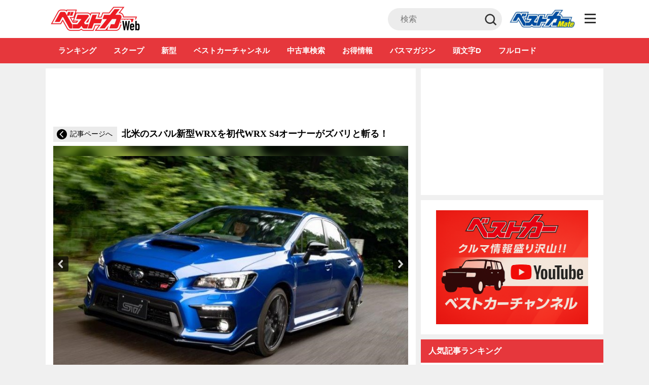

--- FILE ---
content_type: text/html; charset=utf-8
request_url: https://www.google.com/recaptcha/api2/anchor?ar=1&k=6LcmibUrAAAAAK367zv2GNXYEes9ZaEXMycC57gz&co=aHR0cHM6Ly9iZXN0Y2Fyd2ViLmpwOjQ0Mw..&hl=en&v=N67nZn4AqZkNcbeMu4prBgzg&size=invisible&anchor-ms=20000&execute-ms=30000&cb=od4xm3f6e3vd
body_size: 48621
content:
<!DOCTYPE HTML><html dir="ltr" lang="en"><head><meta http-equiv="Content-Type" content="text/html; charset=UTF-8">
<meta http-equiv="X-UA-Compatible" content="IE=edge">
<title>reCAPTCHA</title>
<style type="text/css">
/* cyrillic-ext */
@font-face {
  font-family: 'Roboto';
  font-style: normal;
  font-weight: 400;
  font-stretch: 100%;
  src: url(//fonts.gstatic.com/s/roboto/v48/KFO7CnqEu92Fr1ME7kSn66aGLdTylUAMa3GUBHMdazTgWw.woff2) format('woff2');
  unicode-range: U+0460-052F, U+1C80-1C8A, U+20B4, U+2DE0-2DFF, U+A640-A69F, U+FE2E-FE2F;
}
/* cyrillic */
@font-face {
  font-family: 'Roboto';
  font-style: normal;
  font-weight: 400;
  font-stretch: 100%;
  src: url(//fonts.gstatic.com/s/roboto/v48/KFO7CnqEu92Fr1ME7kSn66aGLdTylUAMa3iUBHMdazTgWw.woff2) format('woff2');
  unicode-range: U+0301, U+0400-045F, U+0490-0491, U+04B0-04B1, U+2116;
}
/* greek-ext */
@font-face {
  font-family: 'Roboto';
  font-style: normal;
  font-weight: 400;
  font-stretch: 100%;
  src: url(//fonts.gstatic.com/s/roboto/v48/KFO7CnqEu92Fr1ME7kSn66aGLdTylUAMa3CUBHMdazTgWw.woff2) format('woff2');
  unicode-range: U+1F00-1FFF;
}
/* greek */
@font-face {
  font-family: 'Roboto';
  font-style: normal;
  font-weight: 400;
  font-stretch: 100%;
  src: url(//fonts.gstatic.com/s/roboto/v48/KFO7CnqEu92Fr1ME7kSn66aGLdTylUAMa3-UBHMdazTgWw.woff2) format('woff2');
  unicode-range: U+0370-0377, U+037A-037F, U+0384-038A, U+038C, U+038E-03A1, U+03A3-03FF;
}
/* math */
@font-face {
  font-family: 'Roboto';
  font-style: normal;
  font-weight: 400;
  font-stretch: 100%;
  src: url(//fonts.gstatic.com/s/roboto/v48/KFO7CnqEu92Fr1ME7kSn66aGLdTylUAMawCUBHMdazTgWw.woff2) format('woff2');
  unicode-range: U+0302-0303, U+0305, U+0307-0308, U+0310, U+0312, U+0315, U+031A, U+0326-0327, U+032C, U+032F-0330, U+0332-0333, U+0338, U+033A, U+0346, U+034D, U+0391-03A1, U+03A3-03A9, U+03B1-03C9, U+03D1, U+03D5-03D6, U+03F0-03F1, U+03F4-03F5, U+2016-2017, U+2034-2038, U+203C, U+2040, U+2043, U+2047, U+2050, U+2057, U+205F, U+2070-2071, U+2074-208E, U+2090-209C, U+20D0-20DC, U+20E1, U+20E5-20EF, U+2100-2112, U+2114-2115, U+2117-2121, U+2123-214F, U+2190, U+2192, U+2194-21AE, U+21B0-21E5, U+21F1-21F2, U+21F4-2211, U+2213-2214, U+2216-22FF, U+2308-230B, U+2310, U+2319, U+231C-2321, U+2336-237A, U+237C, U+2395, U+239B-23B7, U+23D0, U+23DC-23E1, U+2474-2475, U+25AF, U+25B3, U+25B7, U+25BD, U+25C1, U+25CA, U+25CC, U+25FB, U+266D-266F, U+27C0-27FF, U+2900-2AFF, U+2B0E-2B11, U+2B30-2B4C, U+2BFE, U+3030, U+FF5B, U+FF5D, U+1D400-1D7FF, U+1EE00-1EEFF;
}
/* symbols */
@font-face {
  font-family: 'Roboto';
  font-style: normal;
  font-weight: 400;
  font-stretch: 100%;
  src: url(//fonts.gstatic.com/s/roboto/v48/KFO7CnqEu92Fr1ME7kSn66aGLdTylUAMaxKUBHMdazTgWw.woff2) format('woff2');
  unicode-range: U+0001-000C, U+000E-001F, U+007F-009F, U+20DD-20E0, U+20E2-20E4, U+2150-218F, U+2190, U+2192, U+2194-2199, U+21AF, U+21E6-21F0, U+21F3, U+2218-2219, U+2299, U+22C4-22C6, U+2300-243F, U+2440-244A, U+2460-24FF, U+25A0-27BF, U+2800-28FF, U+2921-2922, U+2981, U+29BF, U+29EB, U+2B00-2BFF, U+4DC0-4DFF, U+FFF9-FFFB, U+10140-1018E, U+10190-1019C, U+101A0, U+101D0-101FD, U+102E0-102FB, U+10E60-10E7E, U+1D2C0-1D2D3, U+1D2E0-1D37F, U+1F000-1F0FF, U+1F100-1F1AD, U+1F1E6-1F1FF, U+1F30D-1F30F, U+1F315, U+1F31C, U+1F31E, U+1F320-1F32C, U+1F336, U+1F378, U+1F37D, U+1F382, U+1F393-1F39F, U+1F3A7-1F3A8, U+1F3AC-1F3AF, U+1F3C2, U+1F3C4-1F3C6, U+1F3CA-1F3CE, U+1F3D4-1F3E0, U+1F3ED, U+1F3F1-1F3F3, U+1F3F5-1F3F7, U+1F408, U+1F415, U+1F41F, U+1F426, U+1F43F, U+1F441-1F442, U+1F444, U+1F446-1F449, U+1F44C-1F44E, U+1F453, U+1F46A, U+1F47D, U+1F4A3, U+1F4B0, U+1F4B3, U+1F4B9, U+1F4BB, U+1F4BF, U+1F4C8-1F4CB, U+1F4D6, U+1F4DA, U+1F4DF, U+1F4E3-1F4E6, U+1F4EA-1F4ED, U+1F4F7, U+1F4F9-1F4FB, U+1F4FD-1F4FE, U+1F503, U+1F507-1F50B, U+1F50D, U+1F512-1F513, U+1F53E-1F54A, U+1F54F-1F5FA, U+1F610, U+1F650-1F67F, U+1F687, U+1F68D, U+1F691, U+1F694, U+1F698, U+1F6AD, U+1F6B2, U+1F6B9-1F6BA, U+1F6BC, U+1F6C6-1F6CF, U+1F6D3-1F6D7, U+1F6E0-1F6EA, U+1F6F0-1F6F3, U+1F6F7-1F6FC, U+1F700-1F7FF, U+1F800-1F80B, U+1F810-1F847, U+1F850-1F859, U+1F860-1F887, U+1F890-1F8AD, U+1F8B0-1F8BB, U+1F8C0-1F8C1, U+1F900-1F90B, U+1F93B, U+1F946, U+1F984, U+1F996, U+1F9E9, U+1FA00-1FA6F, U+1FA70-1FA7C, U+1FA80-1FA89, U+1FA8F-1FAC6, U+1FACE-1FADC, U+1FADF-1FAE9, U+1FAF0-1FAF8, U+1FB00-1FBFF;
}
/* vietnamese */
@font-face {
  font-family: 'Roboto';
  font-style: normal;
  font-weight: 400;
  font-stretch: 100%;
  src: url(//fonts.gstatic.com/s/roboto/v48/KFO7CnqEu92Fr1ME7kSn66aGLdTylUAMa3OUBHMdazTgWw.woff2) format('woff2');
  unicode-range: U+0102-0103, U+0110-0111, U+0128-0129, U+0168-0169, U+01A0-01A1, U+01AF-01B0, U+0300-0301, U+0303-0304, U+0308-0309, U+0323, U+0329, U+1EA0-1EF9, U+20AB;
}
/* latin-ext */
@font-face {
  font-family: 'Roboto';
  font-style: normal;
  font-weight: 400;
  font-stretch: 100%;
  src: url(//fonts.gstatic.com/s/roboto/v48/KFO7CnqEu92Fr1ME7kSn66aGLdTylUAMa3KUBHMdazTgWw.woff2) format('woff2');
  unicode-range: U+0100-02BA, U+02BD-02C5, U+02C7-02CC, U+02CE-02D7, U+02DD-02FF, U+0304, U+0308, U+0329, U+1D00-1DBF, U+1E00-1E9F, U+1EF2-1EFF, U+2020, U+20A0-20AB, U+20AD-20C0, U+2113, U+2C60-2C7F, U+A720-A7FF;
}
/* latin */
@font-face {
  font-family: 'Roboto';
  font-style: normal;
  font-weight: 400;
  font-stretch: 100%;
  src: url(//fonts.gstatic.com/s/roboto/v48/KFO7CnqEu92Fr1ME7kSn66aGLdTylUAMa3yUBHMdazQ.woff2) format('woff2');
  unicode-range: U+0000-00FF, U+0131, U+0152-0153, U+02BB-02BC, U+02C6, U+02DA, U+02DC, U+0304, U+0308, U+0329, U+2000-206F, U+20AC, U+2122, U+2191, U+2193, U+2212, U+2215, U+FEFF, U+FFFD;
}
/* cyrillic-ext */
@font-face {
  font-family: 'Roboto';
  font-style: normal;
  font-weight: 500;
  font-stretch: 100%;
  src: url(//fonts.gstatic.com/s/roboto/v48/KFO7CnqEu92Fr1ME7kSn66aGLdTylUAMa3GUBHMdazTgWw.woff2) format('woff2');
  unicode-range: U+0460-052F, U+1C80-1C8A, U+20B4, U+2DE0-2DFF, U+A640-A69F, U+FE2E-FE2F;
}
/* cyrillic */
@font-face {
  font-family: 'Roboto';
  font-style: normal;
  font-weight: 500;
  font-stretch: 100%;
  src: url(//fonts.gstatic.com/s/roboto/v48/KFO7CnqEu92Fr1ME7kSn66aGLdTylUAMa3iUBHMdazTgWw.woff2) format('woff2');
  unicode-range: U+0301, U+0400-045F, U+0490-0491, U+04B0-04B1, U+2116;
}
/* greek-ext */
@font-face {
  font-family: 'Roboto';
  font-style: normal;
  font-weight: 500;
  font-stretch: 100%;
  src: url(//fonts.gstatic.com/s/roboto/v48/KFO7CnqEu92Fr1ME7kSn66aGLdTylUAMa3CUBHMdazTgWw.woff2) format('woff2');
  unicode-range: U+1F00-1FFF;
}
/* greek */
@font-face {
  font-family: 'Roboto';
  font-style: normal;
  font-weight: 500;
  font-stretch: 100%;
  src: url(//fonts.gstatic.com/s/roboto/v48/KFO7CnqEu92Fr1ME7kSn66aGLdTylUAMa3-UBHMdazTgWw.woff2) format('woff2');
  unicode-range: U+0370-0377, U+037A-037F, U+0384-038A, U+038C, U+038E-03A1, U+03A3-03FF;
}
/* math */
@font-face {
  font-family: 'Roboto';
  font-style: normal;
  font-weight: 500;
  font-stretch: 100%;
  src: url(//fonts.gstatic.com/s/roboto/v48/KFO7CnqEu92Fr1ME7kSn66aGLdTylUAMawCUBHMdazTgWw.woff2) format('woff2');
  unicode-range: U+0302-0303, U+0305, U+0307-0308, U+0310, U+0312, U+0315, U+031A, U+0326-0327, U+032C, U+032F-0330, U+0332-0333, U+0338, U+033A, U+0346, U+034D, U+0391-03A1, U+03A3-03A9, U+03B1-03C9, U+03D1, U+03D5-03D6, U+03F0-03F1, U+03F4-03F5, U+2016-2017, U+2034-2038, U+203C, U+2040, U+2043, U+2047, U+2050, U+2057, U+205F, U+2070-2071, U+2074-208E, U+2090-209C, U+20D0-20DC, U+20E1, U+20E5-20EF, U+2100-2112, U+2114-2115, U+2117-2121, U+2123-214F, U+2190, U+2192, U+2194-21AE, U+21B0-21E5, U+21F1-21F2, U+21F4-2211, U+2213-2214, U+2216-22FF, U+2308-230B, U+2310, U+2319, U+231C-2321, U+2336-237A, U+237C, U+2395, U+239B-23B7, U+23D0, U+23DC-23E1, U+2474-2475, U+25AF, U+25B3, U+25B7, U+25BD, U+25C1, U+25CA, U+25CC, U+25FB, U+266D-266F, U+27C0-27FF, U+2900-2AFF, U+2B0E-2B11, U+2B30-2B4C, U+2BFE, U+3030, U+FF5B, U+FF5D, U+1D400-1D7FF, U+1EE00-1EEFF;
}
/* symbols */
@font-face {
  font-family: 'Roboto';
  font-style: normal;
  font-weight: 500;
  font-stretch: 100%;
  src: url(//fonts.gstatic.com/s/roboto/v48/KFO7CnqEu92Fr1ME7kSn66aGLdTylUAMaxKUBHMdazTgWw.woff2) format('woff2');
  unicode-range: U+0001-000C, U+000E-001F, U+007F-009F, U+20DD-20E0, U+20E2-20E4, U+2150-218F, U+2190, U+2192, U+2194-2199, U+21AF, U+21E6-21F0, U+21F3, U+2218-2219, U+2299, U+22C4-22C6, U+2300-243F, U+2440-244A, U+2460-24FF, U+25A0-27BF, U+2800-28FF, U+2921-2922, U+2981, U+29BF, U+29EB, U+2B00-2BFF, U+4DC0-4DFF, U+FFF9-FFFB, U+10140-1018E, U+10190-1019C, U+101A0, U+101D0-101FD, U+102E0-102FB, U+10E60-10E7E, U+1D2C0-1D2D3, U+1D2E0-1D37F, U+1F000-1F0FF, U+1F100-1F1AD, U+1F1E6-1F1FF, U+1F30D-1F30F, U+1F315, U+1F31C, U+1F31E, U+1F320-1F32C, U+1F336, U+1F378, U+1F37D, U+1F382, U+1F393-1F39F, U+1F3A7-1F3A8, U+1F3AC-1F3AF, U+1F3C2, U+1F3C4-1F3C6, U+1F3CA-1F3CE, U+1F3D4-1F3E0, U+1F3ED, U+1F3F1-1F3F3, U+1F3F5-1F3F7, U+1F408, U+1F415, U+1F41F, U+1F426, U+1F43F, U+1F441-1F442, U+1F444, U+1F446-1F449, U+1F44C-1F44E, U+1F453, U+1F46A, U+1F47D, U+1F4A3, U+1F4B0, U+1F4B3, U+1F4B9, U+1F4BB, U+1F4BF, U+1F4C8-1F4CB, U+1F4D6, U+1F4DA, U+1F4DF, U+1F4E3-1F4E6, U+1F4EA-1F4ED, U+1F4F7, U+1F4F9-1F4FB, U+1F4FD-1F4FE, U+1F503, U+1F507-1F50B, U+1F50D, U+1F512-1F513, U+1F53E-1F54A, U+1F54F-1F5FA, U+1F610, U+1F650-1F67F, U+1F687, U+1F68D, U+1F691, U+1F694, U+1F698, U+1F6AD, U+1F6B2, U+1F6B9-1F6BA, U+1F6BC, U+1F6C6-1F6CF, U+1F6D3-1F6D7, U+1F6E0-1F6EA, U+1F6F0-1F6F3, U+1F6F7-1F6FC, U+1F700-1F7FF, U+1F800-1F80B, U+1F810-1F847, U+1F850-1F859, U+1F860-1F887, U+1F890-1F8AD, U+1F8B0-1F8BB, U+1F8C0-1F8C1, U+1F900-1F90B, U+1F93B, U+1F946, U+1F984, U+1F996, U+1F9E9, U+1FA00-1FA6F, U+1FA70-1FA7C, U+1FA80-1FA89, U+1FA8F-1FAC6, U+1FACE-1FADC, U+1FADF-1FAE9, U+1FAF0-1FAF8, U+1FB00-1FBFF;
}
/* vietnamese */
@font-face {
  font-family: 'Roboto';
  font-style: normal;
  font-weight: 500;
  font-stretch: 100%;
  src: url(//fonts.gstatic.com/s/roboto/v48/KFO7CnqEu92Fr1ME7kSn66aGLdTylUAMa3OUBHMdazTgWw.woff2) format('woff2');
  unicode-range: U+0102-0103, U+0110-0111, U+0128-0129, U+0168-0169, U+01A0-01A1, U+01AF-01B0, U+0300-0301, U+0303-0304, U+0308-0309, U+0323, U+0329, U+1EA0-1EF9, U+20AB;
}
/* latin-ext */
@font-face {
  font-family: 'Roboto';
  font-style: normal;
  font-weight: 500;
  font-stretch: 100%;
  src: url(//fonts.gstatic.com/s/roboto/v48/KFO7CnqEu92Fr1ME7kSn66aGLdTylUAMa3KUBHMdazTgWw.woff2) format('woff2');
  unicode-range: U+0100-02BA, U+02BD-02C5, U+02C7-02CC, U+02CE-02D7, U+02DD-02FF, U+0304, U+0308, U+0329, U+1D00-1DBF, U+1E00-1E9F, U+1EF2-1EFF, U+2020, U+20A0-20AB, U+20AD-20C0, U+2113, U+2C60-2C7F, U+A720-A7FF;
}
/* latin */
@font-face {
  font-family: 'Roboto';
  font-style: normal;
  font-weight: 500;
  font-stretch: 100%;
  src: url(//fonts.gstatic.com/s/roboto/v48/KFO7CnqEu92Fr1ME7kSn66aGLdTylUAMa3yUBHMdazQ.woff2) format('woff2');
  unicode-range: U+0000-00FF, U+0131, U+0152-0153, U+02BB-02BC, U+02C6, U+02DA, U+02DC, U+0304, U+0308, U+0329, U+2000-206F, U+20AC, U+2122, U+2191, U+2193, U+2212, U+2215, U+FEFF, U+FFFD;
}
/* cyrillic-ext */
@font-face {
  font-family: 'Roboto';
  font-style: normal;
  font-weight: 900;
  font-stretch: 100%;
  src: url(//fonts.gstatic.com/s/roboto/v48/KFO7CnqEu92Fr1ME7kSn66aGLdTylUAMa3GUBHMdazTgWw.woff2) format('woff2');
  unicode-range: U+0460-052F, U+1C80-1C8A, U+20B4, U+2DE0-2DFF, U+A640-A69F, U+FE2E-FE2F;
}
/* cyrillic */
@font-face {
  font-family: 'Roboto';
  font-style: normal;
  font-weight: 900;
  font-stretch: 100%;
  src: url(//fonts.gstatic.com/s/roboto/v48/KFO7CnqEu92Fr1ME7kSn66aGLdTylUAMa3iUBHMdazTgWw.woff2) format('woff2');
  unicode-range: U+0301, U+0400-045F, U+0490-0491, U+04B0-04B1, U+2116;
}
/* greek-ext */
@font-face {
  font-family: 'Roboto';
  font-style: normal;
  font-weight: 900;
  font-stretch: 100%;
  src: url(//fonts.gstatic.com/s/roboto/v48/KFO7CnqEu92Fr1ME7kSn66aGLdTylUAMa3CUBHMdazTgWw.woff2) format('woff2');
  unicode-range: U+1F00-1FFF;
}
/* greek */
@font-face {
  font-family: 'Roboto';
  font-style: normal;
  font-weight: 900;
  font-stretch: 100%;
  src: url(//fonts.gstatic.com/s/roboto/v48/KFO7CnqEu92Fr1ME7kSn66aGLdTylUAMa3-UBHMdazTgWw.woff2) format('woff2');
  unicode-range: U+0370-0377, U+037A-037F, U+0384-038A, U+038C, U+038E-03A1, U+03A3-03FF;
}
/* math */
@font-face {
  font-family: 'Roboto';
  font-style: normal;
  font-weight: 900;
  font-stretch: 100%;
  src: url(//fonts.gstatic.com/s/roboto/v48/KFO7CnqEu92Fr1ME7kSn66aGLdTylUAMawCUBHMdazTgWw.woff2) format('woff2');
  unicode-range: U+0302-0303, U+0305, U+0307-0308, U+0310, U+0312, U+0315, U+031A, U+0326-0327, U+032C, U+032F-0330, U+0332-0333, U+0338, U+033A, U+0346, U+034D, U+0391-03A1, U+03A3-03A9, U+03B1-03C9, U+03D1, U+03D5-03D6, U+03F0-03F1, U+03F4-03F5, U+2016-2017, U+2034-2038, U+203C, U+2040, U+2043, U+2047, U+2050, U+2057, U+205F, U+2070-2071, U+2074-208E, U+2090-209C, U+20D0-20DC, U+20E1, U+20E5-20EF, U+2100-2112, U+2114-2115, U+2117-2121, U+2123-214F, U+2190, U+2192, U+2194-21AE, U+21B0-21E5, U+21F1-21F2, U+21F4-2211, U+2213-2214, U+2216-22FF, U+2308-230B, U+2310, U+2319, U+231C-2321, U+2336-237A, U+237C, U+2395, U+239B-23B7, U+23D0, U+23DC-23E1, U+2474-2475, U+25AF, U+25B3, U+25B7, U+25BD, U+25C1, U+25CA, U+25CC, U+25FB, U+266D-266F, U+27C0-27FF, U+2900-2AFF, U+2B0E-2B11, U+2B30-2B4C, U+2BFE, U+3030, U+FF5B, U+FF5D, U+1D400-1D7FF, U+1EE00-1EEFF;
}
/* symbols */
@font-face {
  font-family: 'Roboto';
  font-style: normal;
  font-weight: 900;
  font-stretch: 100%;
  src: url(//fonts.gstatic.com/s/roboto/v48/KFO7CnqEu92Fr1ME7kSn66aGLdTylUAMaxKUBHMdazTgWw.woff2) format('woff2');
  unicode-range: U+0001-000C, U+000E-001F, U+007F-009F, U+20DD-20E0, U+20E2-20E4, U+2150-218F, U+2190, U+2192, U+2194-2199, U+21AF, U+21E6-21F0, U+21F3, U+2218-2219, U+2299, U+22C4-22C6, U+2300-243F, U+2440-244A, U+2460-24FF, U+25A0-27BF, U+2800-28FF, U+2921-2922, U+2981, U+29BF, U+29EB, U+2B00-2BFF, U+4DC0-4DFF, U+FFF9-FFFB, U+10140-1018E, U+10190-1019C, U+101A0, U+101D0-101FD, U+102E0-102FB, U+10E60-10E7E, U+1D2C0-1D2D3, U+1D2E0-1D37F, U+1F000-1F0FF, U+1F100-1F1AD, U+1F1E6-1F1FF, U+1F30D-1F30F, U+1F315, U+1F31C, U+1F31E, U+1F320-1F32C, U+1F336, U+1F378, U+1F37D, U+1F382, U+1F393-1F39F, U+1F3A7-1F3A8, U+1F3AC-1F3AF, U+1F3C2, U+1F3C4-1F3C6, U+1F3CA-1F3CE, U+1F3D4-1F3E0, U+1F3ED, U+1F3F1-1F3F3, U+1F3F5-1F3F7, U+1F408, U+1F415, U+1F41F, U+1F426, U+1F43F, U+1F441-1F442, U+1F444, U+1F446-1F449, U+1F44C-1F44E, U+1F453, U+1F46A, U+1F47D, U+1F4A3, U+1F4B0, U+1F4B3, U+1F4B9, U+1F4BB, U+1F4BF, U+1F4C8-1F4CB, U+1F4D6, U+1F4DA, U+1F4DF, U+1F4E3-1F4E6, U+1F4EA-1F4ED, U+1F4F7, U+1F4F9-1F4FB, U+1F4FD-1F4FE, U+1F503, U+1F507-1F50B, U+1F50D, U+1F512-1F513, U+1F53E-1F54A, U+1F54F-1F5FA, U+1F610, U+1F650-1F67F, U+1F687, U+1F68D, U+1F691, U+1F694, U+1F698, U+1F6AD, U+1F6B2, U+1F6B9-1F6BA, U+1F6BC, U+1F6C6-1F6CF, U+1F6D3-1F6D7, U+1F6E0-1F6EA, U+1F6F0-1F6F3, U+1F6F7-1F6FC, U+1F700-1F7FF, U+1F800-1F80B, U+1F810-1F847, U+1F850-1F859, U+1F860-1F887, U+1F890-1F8AD, U+1F8B0-1F8BB, U+1F8C0-1F8C1, U+1F900-1F90B, U+1F93B, U+1F946, U+1F984, U+1F996, U+1F9E9, U+1FA00-1FA6F, U+1FA70-1FA7C, U+1FA80-1FA89, U+1FA8F-1FAC6, U+1FACE-1FADC, U+1FADF-1FAE9, U+1FAF0-1FAF8, U+1FB00-1FBFF;
}
/* vietnamese */
@font-face {
  font-family: 'Roboto';
  font-style: normal;
  font-weight: 900;
  font-stretch: 100%;
  src: url(//fonts.gstatic.com/s/roboto/v48/KFO7CnqEu92Fr1ME7kSn66aGLdTylUAMa3OUBHMdazTgWw.woff2) format('woff2');
  unicode-range: U+0102-0103, U+0110-0111, U+0128-0129, U+0168-0169, U+01A0-01A1, U+01AF-01B0, U+0300-0301, U+0303-0304, U+0308-0309, U+0323, U+0329, U+1EA0-1EF9, U+20AB;
}
/* latin-ext */
@font-face {
  font-family: 'Roboto';
  font-style: normal;
  font-weight: 900;
  font-stretch: 100%;
  src: url(//fonts.gstatic.com/s/roboto/v48/KFO7CnqEu92Fr1ME7kSn66aGLdTylUAMa3KUBHMdazTgWw.woff2) format('woff2');
  unicode-range: U+0100-02BA, U+02BD-02C5, U+02C7-02CC, U+02CE-02D7, U+02DD-02FF, U+0304, U+0308, U+0329, U+1D00-1DBF, U+1E00-1E9F, U+1EF2-1EFF, U+2020, U+20A0-20AB, U+20AD-20C0, U+2113, U+2C60-2C7F, U+A720-A7FF;
}
/* latin */
@font-face {
  font-family: 'Roboto';
  font-style: normal;
  font-weight: 900;
  font-stretch: 100%;
  src: url(//fonts.gstatic.com/s/roboto/v48/KFO7CnqEu92Fr1ME7kSn66aGLdTylUAMa3yUBHMdazQ.woff2) format('woff2');
  unicode-range: U+0000-00FF, U+0131, U+0152-0153, U+02BB-02BC, U+02C6, U+02DA, U+02DC, U+0304, U+0308, U+0329, U+2000-206F, U+20AC, U+2122, U+2191, U+2193, U+2212, U+2215, U+FEFF, U+FFFD;
}

</style>
<link rel="stylesheet" type="text/css" href="https://www.gstatic.com/recaptcha/releases/N67nZn4AqZkNcbeMu4prBgzg/styles__ltr.css">
<script nonce="t-8gdz1HeS7buEexOA_pzQ" type="text/javascript">window['__recaptcha_api'] = 'https://www.google.com/recaptcha/api2/';</script>
<script type="text/javascript" src="https://www.gstatic.com/recaptcha/releases/N67nZn4AqZkNcbeMu4prBgzg/recaptcha__en.js" nonce="t-8gdz1HeS7buEexOA_pzQ">
      
    </script></head>
<body><div id="rc-anchor-alert" class="rc-anchor-alert"></div>
<input type="hidden" id="recaptcha-token" value="[base64]">
<script type="text/javascript" nonce="t-8gdz1HeS7buEexOA_pzQ">
      recaptcha.anchor.Main.init("[\x22ainput\x22,[\x22bgdata\x22,\x22\x22,\[base64]/[base64]/[base64]/[base64]/[base64]/[base64]/KGcoTywyNTMsTy5PKSxVRyhPLEMpKTpnKE8sMjUzLEMpLE8pKSxsKSksTykpfSxieT1mdW5jdGlvbihDLE8sdSxsKXtmb3IobD0odT1SKEMpLDApO08+MDtPLS0pbD1sPDw4fFooQyk7ZyhDLHUsbCl9LFVHPWZ1bmN0aW9uKEMsTyl7Qy5pLmxlbmd0aD4xMDQ/[base64]/[base64]/[base64]/[base64]/[base64]/[base64]/[base64]\\u003d\x22,\[base64]\x22,\x22bkpRw7bDrsKkb0EufcOZwqYWw6wFw4QzOC5FTAkQAcK2esOXwrrDt8K5wo/Cu0fDkcOHFcKHO8KhEcKJw4zDmcKcw5/Cry7CmQAfJV9ffk/DlMO4a8OjIsK0DsKgwoMCCnxSX0PCmw/Ck1RMwozDv1R+dMKrwq/[base64]/Dmwo6wrLDvz5oQynDssOqwooow53DlBJAPMKXw4J4wqvDmMKaw5/Dq3Erw5nCs8Kwwql1wqRSPcO0w6/Cp8KpLMONGsKDwprCvcK2w4BZw4TCncKIw7tsdcKKd8OhJcOjw57Cn07CvcO7NCzDmWvCqlwZwqjCjMKkL8ODwpUzwqQOIlYYwroFBcKhw6QNNU8pwoEgwobDnVjCn8KyLnwSw6PCkypmHMO+wr/DusOjwqrCpHDDpMKfXDhgwqfDjWB3BsOqwop9wpvCo8O8w4dYw5dhwpfCv1RDTw/[base64]/[base64]/wpbDvMKOAsO7QsKNwqIVHsOqw6fDisKFNxxZw6bCjgZuNxxWw4vCt8OzPsOVbT/CgF1MwpNMEEzCusOvw5R/Qgh1PMOew4U4UMKzAMK+w4J2w4RTTjjCgE9Bwp7ClcKLGX4Nw5MVwpYUa8KRw7PCjkfCkMO2ZsOmwpjCpwJCGC/Du8OewpzCn0PDvkUdw5FtFWHCsMOxwo4kY8OaMMKnJHJlw7bDs0c9w6xETG7DmMO0H3Fzw6thw7DCj8Ovw747wojCgMOvZMKGw6IrQQhCJzpNT8OeLcORwrQ1wr0/w51WTsOKZA1CLBohw4jDrQDCr8OWPjkwYnk5w7bCiHhsVGpkKkzDuXTCrjFzYXEjwoDDvX/[base64]/DgMOPwqXCiSxLWcKBwrXDonUmTU3Cgzccw60+EsOiw6lXeUDDgsKhcDcaw5tnecOiwovDg8K5N8OtF8Oqw5vCo8KCZDcWwrA6X8OISsO/wqvDkH7CqMOnw5zDqyQobMKGBCLCvAw6w4dkM1d0wqnCuXZJw6rDu8Oew6soQsKWw7zDh8KkMsObwoPCk8O3wqfCgRLClnJEYGTCtcKmLWNSwr7DhcK5wpJfw4DDtsOOwq7DjW5zTng2w7RnwpPDmBV7w7g+w5FVwqvDscOLAcKNasOHw4/[base64]/[base64]/Di8OZE1zDp8OYw6QlwqoEwqYvw4PCkw5jEMKrZMOEwp9hw5d/[base64]/CvU3CksOaWGvCqyM/JkXDuTvCtsO2wr7Dm8OYC2nCiAZOwqLDqAA9wqzCvsKHw7ZmwqbDnhlVXDHDrcO7w6x9PcOBwq7Di2rDjMO0ZzzCk2FEwqXClMKbwqt5wpgZbMKcBXpJW8KpwqsDSsOKTsK5wobCsMOtw6/DkDpkG8K3S8KQXRvCoUELwqUWwpMJYsOzwqDDhirDsGdoZcKoRcKvwogKEE45JicmfcKBwpjCqAnDkMKxwo/CrD4DAQc/XRxbw6RQw4rDg1Atw5TDvBfCpmnCvcOJGMOJNcKPwqV0OSHDhcKnJlXDnsKCwqvDkxbCsWc9wobCmQE2wrbDo0vDlMOpw4Z4wpjClsKCw7ZJw4Asw7oNwrQHE8K+V8OQYR7CosKaDXVTXcKdw7Jxw7XDqWbDrUNUwrrDvMO/wqA4K8KfBUPDksOYMcOneyDCnFvDpcKOaC5wIQnDkcOGZUjCksOBwoTDnw3CvjnCl8K2wp5VADInI8ODLHJbw5Imw6RmecKSw71JZVXDnMO4w7vDucKGdcO1wohKUjzCsEvCu8KAYcOzw5rDs8KRwqfCpMOOw6/CqEpBw48CdEPChRVKPmLCiyPCgcKmw4XCs2oJwrFDw6ABwp0gE8KKVcKNPCLDjcK9w4BgEmNCT8OrExYsb8KQwq5BSMOsBcKLdcKycFnDkD5tMMKKwrdUwoPDjcKRwqjDm8KQbwQqwrQaLMOuwqfCqMOPDsKFDMKuw5xiw6Fhwp/Dp2PCjcKdP0NFVlfDpVnCklZkR2dnQibDqUnDuRbDlcKGQC5dLcKMw7bDvQzDsxfDgcKAw63CnMOlwpNFw7tqGGjDlEbCvSLDmSXDmCHCo8OjJMKadcOFw53DjEkSVljCicOQwqFsw4t1eCPCuSxiGzIdwpxpEVkYw5wOw4rCk8O1w5YEP8K4wrVfUFtveA/DkcKyHcOnYcOJUw5CwqgcCcKQU2dfwpY3w4YDwrXDrsOawoJxbQLDp8KXw6fDlh5uHlJYMcK9MnjCocKRwoJYdMKle1o1F8O7VcOwwrIQBn4RdsOLWmrDtlnDm8Ofw7rDisOcZsOkw4U9w73CqsONOBzCv8K1R8O8XjxhVMO/FHbCjBkCwqjDiwXDvEfCnCPDsRPDtkUwwqLDvRfDkcObBj0LI8KowphEw6Eww4HDijwkw7ZgH8KiWDfCh8KTNcOvG3DCqSzCuQADGhIlKcOqD8Ouw5Q1w6tbGsOFwpjDqm0GIAjDs8KjwqpUIsOVRF/Dt8OXwp7CpMKMwq0awp59RSUZCF/CsVzCsn3Dq0bCicKsR8OQVsOlV07DgcOISQLDr15WeljDkcKXHMO2wr5JEksvRMOlfcKwwowabMKHw7PDsFkoWCfCiQYRwoJJwqvCq3TDpjZGw4g/[base64]/DlG4OwpDCogcXwrPCj8KhD1lUJRsgcMOyHkfChR17cjF1BRjDgCrCqcOPMHYBw6JVHsOTAcK5X8OkwoxFw6LDrFNqY1nDoSwGS2BAwqddbhvCl8O3DD3CsUtnwpgzCwwVw5LCv8OuwpnCjcOcw71Qw5LCjCRDwp3ClcOaw5XCkMO3ayR1OMK3aw/CkcOKY8ODdAPDgCwWw4fCmsOVw4rDmcKbwo8SeMOwCgfDiMOLw7sTw7XDvz7DjsOhZsKeKcOpAcORRF1IwopQDsOGMXbDisOrVgfCmHHDqzABRcO9w5Auwp9Pw4V4w7x5wpVCw6RGInAIwoNZw4xFXgrDmMKmDcKuWcK9IsOPZMKHYyLDkjE+w45sfw/Dm8ONKXhOYsKTXgrChMO/R8Ohwr/[base64]/DrxBSRRo5Z8Ojw4cOT8KKQ8KpZ8OAw4MGY8K9woJoNsKHfcKdImscw57Ch8KNQsODagQZQMOOZ8OYwoLCuRsLSA5Mw7ltwofCqcKWw6kjK8OAHMKEw4kvw7zDjcOwwoEiMcKIbcOBHkHCqcKrw6k6w519Mn5Eb8KxwogWw7cHwrULf8KDwocIwogYE8O/[base64]/CtsOjdjUCSivDjcKnE8KUWCnDpwcpFHjCrglOw7HCtAnCqcOuwoUBw6IYJV5DTMO4w4gJHAYJwqrCrm0Wwo/CksOEKwJVwrklw7nDu8OJPsOAw6XDiWwPw4HCg8KkAG7CksOow6/[base64]/[base64]/UcKEQsOuQMK9w63ClsOrV0x+w5Auw4w5woLCg3rCo8OYNcOJw4bCiC87w7U+wogywosBwo/DqGfCvHzDpCQMwr/Cq8Otw5rDnHbCiMOqw6DDqGrClhDClznDjMOJc1TDmhDDisOJwpXCh8KcGsKsY8KDIcOEA8Ocw63CgcOKwqXCkkY+Kilef2YcKcK2IMKzwqnDncO1woocwrTDkWwkIsKhbDFEB8OkDXsTw6Buwqc5KcOPYsKqIMOEbMOjNsO9w5knSSzDg8Oqw6oEJcKFwo9zwpfCvV/CvMOzw67DisKuw4zDq8ONw7wKwrZ5ZMKhwoVmKxvDgcKYe8KqwoElwqnCsX7Co8Kvw6/DoH/[base64]/Cr8KuH8OQZTbChsO7w4HDjsKywqIOcMOHwpLCvALDkMKqw43DuMOxW8OdwrvCvMK7BMKRwojCpMKhesKbwqZfPsKpwpTDkMOXesOZAMOYBi3CtnAQw5B4w6LCp8KZRsKpw4LDn21uwrjClsKcwpRCRjTDnsOVacOqwqfCp3fCuRoTwoMKwoAhw41tCz/CkXckwrrCtsOLRMOEB2LCs8KEwrw7w5TDjzEBwp9oOzDClVjCsh5awqUxwrNgw4Z3clrCrcK/wqkWShVFDAhDe3JHNcOMIlpRw5tSwqrDusOWwrRUQ3QHw5pEEQp9wr3DncOEHxbCt29yOcKsaVcsIsOow7rDgcOEwodHEsOGVlE8FMKiR8OHwq4Qe8KpZzHCq8KowpDDrMOKYsOVVwXDrcKTw5TCphbDlMKGw4Rfw4pXw5vCmcKZw6k/bzoWf8Ocw5gDw47Dly8fwpQOdcOUw4cOwpkpNMOqWcKdw53DvsKAS8K/wrRLw5LDi8KgFDsiHcKRLATCv8Oyw55lw6Iawq02w63DkMOpZcOQwoDCqsKwwrY5N2XDlcKjw7XCq8KUAhdHw6jDn8KSFkXCu8K9wrbDpcOBw4/CksO3wocww4rClsOde8OBPMOURSbCj3DCucKmQyTCgsOLwo3CssORPmUmGGEqw55Nwpxrw4JawpFSDF7Ci3PCjwDCkHodY8OUCj07wqQDwqbDuCzCh8O3wrBmYsKlbSnDmwXCvsKjTBbCrVnCsQccccORCDsOG0rDsMOGwpwNwoNpCsOtw43CsjrCmMO0wp0Hwp/CnkDDtRY7PTLCi0oUT8O+CMKFIMKMWMOrPsOBYDrDo8OiHcOGw4DDnsKeC8Kxwr1OGXXCsV/DniHCtMOqw61PaGHCvTbCnnYrwoh8w7NOwrRUMVUNwpUvGMKIw7VdwoIvF2HCgMKfw7rDgcO5w78XITvChU4YHMKzXcKsw6klwozCgsOjOcOkw4/[base64]/w5PDqE3CqHhzKwHDrAHDnMKuw7bChsOAw5TCujtgwp3DrwLCssOAw47CvWMDw6YbH8O8w5HDlBoEw4DCt8OYw6Auw4TDpnLDkw7DrmfCqcOfwpjDiSTDkMOVeMOQWXjDrcOkQ8KVN1FQLMKaScOJwpDDuMOrasKmwo/DlsO4VMOkwromw7/Dv8KcwrBgU1jDk8Ozw7UEG8KeW2XDn8OBID7CoDUHf8OZGETDk000C8OlSsOtKcKUAnZjZk9Ew53DkXQ6wqcrIsOpw6fCm8ONw59gw7Y6wp/Ch8OZecOmw55sNyfCusOAfcO9wr8xwo0Cw6LDoMK3wpwzw4nCusKbw6tlwpDDgsKIwpDCisKlw4NeLwDDqcOFG8KmwozDjEU0wr/DjVgjw6oqw7UlBsKaw4Qlw7R8w5HCkQNCwojCkcO+a2fDjyEMKCQ8w7BLL8KfUxU5w4RCw6HDsMOGKsKfS8OkZwLDhcOkVG/ClMKaOVwANcOCw5PDnwjDhUgDGcKMMV/DkcKMJSRNTsKBw7XDt8OYLRJ0woXDmzzDkMKbwpXDksOlw5o/wo7ClkQlw7h5w5h3wpMDZHXCisK5wq1owpxIGF1Tw5gxH8Oyw4vDrwpjP8O3d8KQG8K5w6DDjsO4CMKjaMKPw4TCoz/DlHXCvBjCmMK8w77CmcKZZXPDiHFYdsO/wofCiGdhXV0nfFlbPMOKwqhWcy0FIBNpw5Nuwo8GwrFYTMKOw50RU8OAwqEUw4DDmcO+ByoJGw3CtgViw7HCrsKuHX4PwrhcdMOfw4bCjV/DrCcEw70UHsOTA8KROiTDs3/DnMOiwpPDjsKAJhwgBX9ew5Y/wrsAw7HDqMO5LEjCvcKkw4drZCVfwqVZw7fClsOiw741GMOowrrDmT7DhQt8KMOywqxoAMKmd2/DgMKAwqhCwqbCj8KGfB/DmcOswocEw4Unw7fCnyosOcKdHRZ6RkTDgMK8KgUmwpXDosKZfMOsw7vCoikJXsOuP8KLw5LCuksmaV7CsjhvRMKoGsK+w7xzIh3Ci8K/DAhHZCx/[base64]/[base64]/Cr8OxwoDDnsODw4xjw5vDt8OidD9JwozCo8OZw65vYsKJQnoVw6oWMXPDjsOSwpNtWMO6KRRJw4fDvntMVjByDsKPw6fDpwRrw4sXUcKLO8O1wq/[base64]/DmMKCw49EwoE8A8K1AcOJTTUPwr3Dp8O7w7jDhnjDpzQ/wrnDrWEBFMOUNkAsw4g8wpFKNiPDpG95wrJcwqHCksKlwpvCmyo5FsKaw4rCiMOaP8ObNcORw4oYwqvCrMOQR8OMY8OrT8KHcDzClhRKw6HCoMKyw5PDrgHCqcKkw4xUCkPDhnJAw6BkfmTCiSDCucO7W0V6VsKINMOYwqzDpEYjw4/CnSzDnwXDhsOUwoUqWnHCjsKeMTtIwqw5woIww57ClcKaTw9DwqfCvMKUw5cAU17DhsOww43ClxY2w67CkcKQPwZNRMOiUsOFw5/DjD/DosOcwoXCpcO3BsO0Y8KVFsOWw4nChWDDiElYwrrCgkVqIx9WwpALbWA/wqjDkVHDicKzE8OITMOTcMOvw7HCksKmOsOJwo3CjMOpTMK/w53DpcKDLxrDjjjDrWDDuS12bS47wonDrjXCjMOBw6XCvcOJw7BiZMOSwo47FxB6w6puw4JNw6fDkgUIw5XCngs0N8OBwrzClMKGcX7CgsORLsOkJsO+Lkh/MXTCpMK9CsKbwrpMwrjCjxs+wowLw7/CpcKAY2FARDEkwo3Crh3DokTDrV7CncKGQMKiw6jDnnHDiMK0ZE/DnApdwpUgV8O4w67Dr8OtEMKFwrnChMK6KUPCrF/Cjg3Cln3DghcOw6VfXsO2XMO5w4I4W8OqwoPCr8K7wqsOH3nDq8OfQkJbdsOdTsOLbQjCpEHCs8ORw5YnOVPCnwo9woMbCsOIT0Ftw6TCqMONLMKhwprCvC1iJMKNdEwCVcKRXjXDgcKXcVnDlcKPwptIaMKZw6XDisO0PloGYj/DpUw0Y8K/[base64]/CrsK7w6jDi8KJLsOtwrtZRwBRw7bDlcOCew7CucOYw4rDkMOqwogSbMKKelcDHW5MVMOeWMKfScOueDfDtjPDjMKywr5ARx3ClMKZw7vComBHDcOCwrtzw7dBw7BbwpvDj3gubTDDkUbDg8O3W8OgwqFJwpHDgMOawrzDicONIlZGY3fDonYtw4rDpQViBcO2GsKlw6/DlMKiworDncKXw6QsXcO2wpTChcK+ZMOlw7o6fsKfw5zCi8OJD8KlKjLDjj/Di8OQw5JcWBw1PcK+woLCvcK/wpxsw6Bxw5tuwrFnwqc9w4dxJMKaFUQdwqDChsOkwqzCncKbfj1rwpXCl8O3w40aSCDCt8OrwocSZsOneCtaCcKqBD41w7QiLMKpFDBZIMKbwp9HaMKGaBLCsWwBw6Jkw4HDqsO/w5bCsWrCs8KTY8KOwpjCm8K6ZA3Cr8KOw53ClUbCq2MWw4DClSAAw5cUZhTCg8KUwp/DkWHCt0fCpMOKwp1tw6k4w4I6woFawpXDvDIuUcOMYsO3w4DCtyRqw71swpAkHsOpwp/[base64]/[base64]/Dg8ODRl/[base64]/DisO/w7BdAsKXw7LDo1DCjMK7wpcywpN5d8KiF8OcBMKbS8KrGcOZXkzCq1TCocOWw6HCow7CkDcjw6gxMnrDg8K/[base64]/w75kw4IYN33CkWfDrylnwqPDrUkeH2TCqlVPQT0LwpXDi8O1w5lnw5jCvcOtFsO9QsK/OMKTIE9Yw5nDhDvCnRfDii/ChnvCisKLCMO3WnIdA25MM8ODw5JBw5VsRsKmwq7CqlEgBhgHw7PCiBsIei7CuwM7wq3CmjwKFsK+RMKzwofCmFNLwosqw4zCksKywrHCvRI/[base64]/DkntUwrQpGUddw5w0cMOBDznDnC4Xw5sew7rCmHRlNB1GwrYBD8OIQEdcM8KkUMKCI3dYwrrCpsK7w5NuCUzCiR/[base64]/CgsOLw7rCkWbDjXnDqhvCoUIcLVdwfcOEwrnDr2BCe8Oiw7JawrnCvsOkw7Zdw6JJG8OPGMKFJCrCtMOGw5p2L8Knw55hw4HCmyjDrcOHIhXCtkweYw/[base64]/CicK0w4Uowr/DlyzChWxrF1/DqMO9FAQ1wqQ3wq90MQPDjgvDvMKhw6E5wqvDikI6w5sZwoxYMFTCgMKbwq0/wokJw5Vtw5FBwo9BwrYfZCw7wp7Clz7Dt8Kcw4XDo0c8Q8Kjw5XDmcKICFoMGxPCicKCfDLDgMOvcMOew7HCoVtWL8KiwrUdP8K7w5FXC8OQOsK1XjBowo3CksKlwrDCk1hywpdLwr/[base64]/w6g5FkDCnXnDmlTDhitkw7JFw7zCh8KxwovClcOyw6TDvxfDnMK5XGDDusOSI8Kiw5Q9DcKke8Opw5Qtw6gFPBfDjDnDgXA/S8KjWWDDgjzDmmgIXxVtw4Uhw7NJwrszw7fDvzrDnsKJwrkFI8Kmfh/ClA1SwoPDiMOfA0cKN8KhEsKZHjPDrMKxHnFnwogRYsKbcMKqO3ZFHMOPw7DDpmpawrQhwpvCrHjChjLCjCIqXm3CqMOuwo/[base64]/DucKKw6LDscKOw7cvwodXwokMSsO9w7MiworDmcKrw6cvw7PCk8KYXsOzUcOiG8OqMS8cwpMYw7dbC8ODw5QkGFjDscKjAMONbFfCn8K/wrfDqirDrsKGw5Yrw4kjwoA5w6DCowcQDMKFd21SAcKGw7xYAzJBwoDCmT/CtDkLw57Dvk7Ct3zCu01Xw5IBwrjCuUVqMljDvEbCs8KVw69Dw5NrIcK0w6rCnV/[base64]/Cv8KmU25oTmVOIcK6wrFVw6hkw6s/wqc9w4jChmU6B8Opw7kNVsOdwqrDhkgXw7bDjVDCk8KUdkjCnMOkUyowwr9qwpdSw65fVcKRWsO/KXXCv8OiHcKyTikHcsOtwq0Rw6B2K8OuRXcrwpXCvUcAIsK5DnvDmhHDoMKuw5HCsX1cJsK1HMK+ACvDosOIPwjDpcOceUbCpMK/YmnDqsKsJQfCrCrCnSLChRbCl1HDgDp/woDCsMK8TcO7w51gwrpnwobDv8KXE3oKN3Jzw4DDkcKuw7pfwo7Cn0fDgxc3DVXCocKwfx/DtcK9VkTDqcK9elfDgRjDn8OkLiHCvSnDq8KFwodcbsO0G0gjw5cXwozCpcKbw5BxGSwyw6PDrMKiecOSwpjDtcOzw75nwp4+Hz9FDC/DgcKMdUvDnMKGwqPDm33CgzTDu8KJI8OfwpJBw7DClSttJyggw4rCgTHDmcKSw53ChE4mwpcHwqVcVcOSwo3CtsOyBMK5w5dQw59hw7gtYVM+Mi3CiVzDtRbDsMK/[base64]/FQB7GRcvwqPCu8KATcOqRsKyNxzCvSLCjsKqw6cKwokoMcOycztAw6bClsKBEmlaWwjCp8KxLlfDt08WY8OQWMKtfgBnwqbDlMOFw7PDgh8HRsOQw5PCjsKew4cww44uw4Ncwr/CicOsZMOmfsOBw4QLw4QUOMKxAUQFw7rCkQE4w5DCqhYdwp3DhnLCglkOw57CmMO4wp99PSrDnMOmwqwEKsOzXcO7w74DFcOsCmQbZ0vDl8KbecO0GsOraAZzVcK8EsKGWRdtKiXCt8K3w4p/HcOiH2hLGmQxwr/CtcOTDjjDlW3Di3XDhgTCvMKzwo87LcOZwofCljXCk8KyVgrDpg4ZUhIQW8KAcMKgfBrDpzd0w54uLxrDg8Kfw5fCrcOiASciw7HDv1FuVC/Cq8K+wpjDtMO0w4DCnMOWwqLDn8OGw4ZIdUHDqsKkG3B/E8Oqw6Fdw6vCgsKGwqHDvnbDkcO/wpfCocKGwrs4SMK7OG/Dl8KhUsK8Y8O7wq/[base64]/CqcKJF8OPwrfCkcOjwpx2OcOoLBlyw6vCucKUwrPCkls0BGgfBcOqemTCq8OQcgvDr8Opw5/DtMK9wpvDscO1EsKtw4vDtsOkfsKuUcKPwo8VNVTCr0ZIa8K7w4XDi8KwQsKabcO5w6YNVEPCoEnDkz1bAh5xbnt0PltVwooXw6I5w7/CisKmN8OFw5fDowFENlsecMKyWyPDpcKew4rDu8K3d3rDl8KoL2DDgsKdAHLCoA1kwp/CiGg/wqnDswJvOVPDo8OWbzAtbCFiwr3DgWxqFAYSwoIeHcO9wrYVfsOwwoM6wp97VsOdw5PCpmMXwpzCt2PCosOfL2/DhsKpJcO4RcKOw5vDu8KoeTsow77DrVduMcKYw60QchTClSMaw4BQHVRPw7rCo2BawqrDmsOxX8KpwqbCuyrDo1sew57DgAJtcDl+Ol/DiWBQCMOQIjzDlsO8woJ7bDRPwqgEwqE3B13CtsKBfH9JC0EUwpLCq8OcSCvDqFPCoHwGbMOoVcK/wrM2wrjDnsO/w4HCmMOHw6tuH8K4wp1dNsOHw43CrFrCkMOMwpbDgXgIw6XDnlXCtzTDnsOLdyzCsVsfw4fDmxISw7fCo8Oyw7LChGrDu8KNwpYDwoLCmnzDvsOnAy0Gwp/DpDfDpcKOWcKjYMONFQrCtE1Nb8KMMMOBAQ3CmsOmw6dmGFrDkEZsYcKgw6/DiMK7FcOnH8OEHcKrwq/Cg0fDvx7Dm8KRbcO3woQnwpHDgzJQbwrDjzrCpXZ/D1BFwqzDmFLCrsOCFCDDmsKPZcKZTsKAb2PDj8KKwpjDsMOsLxnCjmjCqXxJw6bCs8OUwoTDhsKkwqx0cA3CvMKjwrAtOcOKw6fDtjbDvMOAwrDCl1J8a8OZwpIjI8KNwqLCl1pdOF/CpEgUwr3DsMKPw44deAnCiQU8wqPDoFYPFmjDgEtRFMOywqFtL8OYTSQuw43CuMK5wqDCnsOAw6nCvlDDtcOUw6vCoWbDmcKiw57CqsKiwrJDMCDCm8KXw7fDiMKaJB03WjPDicOdwo1GfsOqZcKhw7RgUcKYw7BewrXCpMO/w6nDocKSw4nCgmfDvSDCpVzDjsOaXcKNSMOOVMOxwovDs8OCLHXChGhFwpoUwrg1w7TCvcKZwodRwpjClnYoWnx6w6A5w7fCqRzCiUFlwpjCnwtoMk/DkHR7wovCtyzDg8OdQmNpFsOzw6rCo8KfwqMeYMK+w5fCvQ3Ckx3CvEAJw7BMQ3wswp1ywpAHwoclHMO0NmLDr8OVRBTDhW3Cqh/CoMK0VQY0w7nClMO+UTTDh8KZRcKSwqElQ8Oyw4sMa0xVWAkZwq/[base64]/Dj8K2BMOZw599w6hSSGtLIxsiwoDCgsKHXivDlMKubMKDBcKqBHfCh8OPwp3DlG8pfjDDgMKPV8O/wo0lYG7DkV59wr3DqDfCilnDo8ONC8OsbUDDoxHCkj/[base64]/w6Yfw7YuB8KMwrnCuRt+GcK2IcOUw5bDisKVJlDCoGDCmMOIMsKbfELCpsK6w43CqMOgTiXDlwUcwpIJw6HCoAdMwqI6agHDtcK9X8Oxw5/Cv2clwogLeCHCgHjDpy8NNsKjHQbDsmTDr3PDk8K/aMKWWm7DrMOnAQ8JcsK2VU/Ck8KiVcOCT8OTwq9gTinDjcKnBMOtTMORwpTDrcORwp7DtFfDhG85IsOFW0/DgMO9wpU6wobCo8KOwoTDpVMaw6haw7nCs1jDoXhMJzgfSsKUwpzCisOYOcKhOcOuDsOsMQdCWEdxDcKqw7hwfDXCtsK5w7nCuGp4w5jCrVdtJcKjXzfDjMKew4/[base64]/DnsKow6VSKUHDjDvCpsKBAcKZw7t9w5EaOcO2w7DChVXDrjHDr8OROsOPRGvChyArJcOxOg4dwprCmcO+TTrDvMKRw4ZGYyzDqsKWw4bDrsOSw79/B33CkA/[base64]/CmHXCiEvDhcOrwr3DihfCmsKDw5vCtMK/ayAQLsKLwoTDqMOsEWXChW/CtcOMAUrDq8K/UcK5wojDrn3DsMORw6/[base64]/DnngzwoE9ExIMw5ZFw5PCncOQNyQgwpUzw4XDvcKERsOcw7xEwpA6PcKNw7kTwovClwxXNRtrwr4Aw5nDucKgwpzCs2gpwrR5w5jDlm7DocOawpooTcOWCGbChXcFUEnDpcOKAsKkw4l9cmjCkzg4fcOpw4nCmsKrw5vCq8KlwqPCgsK3Cj/CvMOce8Kyw7XCkgBZEcKAwprCscK9woLCuG3Cl8K0JChKbcKbPsKMaw03VMOjIgPCrcKlKQofw4UGf0lLwrjChsOPw6XDp8OBRBNkwp4UwpJ5woDCgA0NwrhdwqDCtMKJGcKZw7TCuQXDhMKJNUA4asKUwozCpUBCTxnDtkfCtw1Kwp/DucKfRBDDrQM/DcOzwpPDrU/DmcKCwrhNwrpgCXg3A1AKw43Cp8Krwo9BEkzDqx7DjMOEwrXDlArDiMOIfhDDn8KxZsKFS8KNw7/ClwbCkcK/w7nCnT7CgcOpw7fDvsO4w55tw710VMOZEnbCisKlwr/DkmnCvsOhwrjDjyNMY8K9w5zCiFTCjFzCgMOvPm/Dp0fCo8ObXyrDhFAbd8KjwqfCmyEwdDHCjcKLw58XSFEDwoTDj0bDi0JsB2Jpw4vDtgQ8Qmt+MRfDomJ2w6rDmXjCtxnDjMK4wr3DoHsKwqxAdMOyw4/DosOrwrvDmkFXw6xew4vCm8KbH3ENwrbDm8OcwrjCsynCpsOKJy5ewqBQQRZKw5TDpBQQw45Iw5wYcMKjb1YfwpxSNsOKw40hFMKGwqbDtcOiw5scw7HCtcOpecKLw6fDlsOMOsOUQ8KRw4dJwqTDhyZAMFTCiDJTGxzDjMKmwq/DhcO7wqrCtcOvwqTChXxOw7fCnMKJw5HCoHtMcMODVhpVfwHDjG/[base64]/DucOvwrjCvsKbwpLCtAoSwr3Dk8OAw5ZnLcKVwrNnw53DjnvCn8OswqbCuSQ5wqp1w7rCtBbDqcO/w7sgYMOEw7nDksOicA/CpTRtwpfCkkJzdcOgwpQ4YGXDr8KAfkLCmsOlS8KbH8KVGsKWeSnCqsOHw5jDjMKRw77CmHNIw4xAwo5tw5saEsKdwpsGeULClsOcOUHCrBcJHy4GSSLCrcKAw6PCksOawqXDs1/CgB8+DyHCmzttTMK/wp3DocOfwqHCocKtWcOxR3bDmMK8w5Vbw6lmF8OkCsOHSsK9wqpjAwVGRMOdecO+wozDh1tqKyvDoMO5akdmUcOrIsODShoPGsK5wqRQwrdKO2HCs0Erwp/DqjJ1XD5Aw6nDi8O4wpAKDHPCusO6wqgcCSB/[base64]/PsKnwoZ8dsODDRhJwrd2w6TDsyXDpR8zLlzCilbDq3dvw7ELwoHCp1QTw5XDp8KWwr9nL3HDoE3Dg8OMLV/DtsOfwq07HcOrwrTDog4Qw50Jw6jCpsOrw4sew6MWf2nCqWs4wolHw6nDscOHIz7CgDJKZWXCrcOiw4Q0w5vDhlvCh8ODw4jDnMKnY1xswp5kw7N9QsK/fMOtw5XCrMOPw6bCg8KSw6xbe0rCiCR6cWYZw75+B8OGw6JrwoVcwo7Dm8Kkd8KbKzLCh1nDqUPCpsOEdEEew5vCm8OLSmXCpGIbwrjCmMKdw7jDpHUYwrk2Ik3Co8O7wrdDwrxUwqYfwq3CmS3Ds8KIYT7DsSsrGm7ClMO+wqjDgsOFWA5mwofCsMORwr49w4c/w7MEIxvDnhbDk8KSwpnClcKYw64mwqvCm1XChFNcw5nCmsOWZH9UwoMHw4LDij0TWMO9DsO8R8OtFsOdwprDtXrDmcOuw5/Dt3M8CsK6OMOVRG7CkCVZfMK2dMKHwr3DklwjRSPDp8KvwqnDm8KEwoAeYyDDoQXCjXkmOFVcwoZUAMOWw6XDrcK/[base64]/CsCcQRMKhOGPCu0/ClSoSw5ZEw7PCqSPDuFDDulTCnH9JTMOrMcKWL8O+BHPDjMO3wqxyw5jDkMO/w4/Cj8Oqw5HCoMOgwrPDssOTw60VSXJtSW/CjsKjEHlUwoM4wqQCwr3CglXCjMO/P0XCgyfCr3HCik9JbDXDlgRNUB0DwocHwqQ5LwvDmMOpw6rDlsOLFx1Qw65ZHsKuw4NOw4RgbsO9w7rCjE9iw7MTwq3DvAtUw5Nxw6/DmTHDjmDCicOQw6TCrcK4N8OywrHDgHI4wpcIwo1+wohOacOBw4NdClQtUwbDim/DrcOVw6PDmSHDgcKJHgfDtMKlwoDCi8ODw5/Dr8KnwpZiwoQyw6gUUmFMwoJowrQVw7/DvXDCsCB/D3EswoHDihcuw7DDqMOGw4PCpjU8NcKyw4AOw6/[base64]/DqcODM8OVVsOqw6/Dtjg6QsKtZ8OywqJ5woN+w4N0w7d+BcOWZDDCtGVDwpkyFn9sV17ChsKzw4ULRcO/[base64]/Cql/[base64]/wqbCrBtKRsKPw4IhwotBwok9dy/CknfDtSMdw5TCiMKwwrvCq34Jw4NHHy3DsD/CksKibcOpwobDtAjCmMOswrsnwrwJw4l3S0PDvXdyEcKIwpMkYhLDmsKGwrEhw6s6GsOwR8KJNVR/wrBuwrp8w4oQwoh+w4dhw7fDu8KuGMKwfMOlwodgWMKJAcK7w7BZwprCmsOcw7bDgmbDvsKFRhE5VsKYwojDhcO1JMKPwoLDih87w7gjw61GwqXDvGrDjcOrMcO2WMKedMONGMODEsO2w7/CiVLDn8Kdw47ClErCrUXCjzHCgVrDn8KKwpl0OcOENMOZAsKhw45mw4d8woYsw6w1w4MmwqoOAnFkNMKHwr4rw5zDsARvBHMFw7/CqR8Qw5URwodMwpXCsMKXw5HCnRI4w68ZB8OwN8OGbsOxPcKidB7CljJPK11swqrDucOxccOucQLDs8KqGsOww45sw4TCtlHCmMK6wrrCrB/CusKPwp3Dk1DDj2PCiMOOw5jDisKdO8KESsKiw79vGMKLwplOw4DCksK+B8OtwoTCkXEqwqnCsiQ3wp0owoDClEhwwobDg8O9wq1RacKuLMO0RDzDtj5RaT0zEsKvIMK7w5AgfFfDtS/DjkbDscOLw6fDtSo4w5vDkW/CtkTCv8KFM8K4UcKUw6vCpsOTf8OcwpnCiMKbd8OFw6tJwoIvX8KtNMKSBcKww4w2BGHCvsOfw4/Dghp7HEbCjcOVecOzwo14fsKUw7LDt8K0wrjCisKAwoPCly/[base64]/Co8Kiw5LCg8K+w54MwqPCkn18w4bChcKkw4DCmMOaw6nDrnwvwqV1w4bDpMOBwo3DsWPCvMOCwrFmCzo7NgLDsVdvUA7DkDvDkxFLWcK3woHDmGbConFFEsKcw7MJLMK9BQjCkMKiwqJvAcOJPQLCjcO/wrjChsO8wpfCliTCqng0bg0Ew5bDtsK5FMKoS2xfMMO4w4RAw5vClsO/wpbDs8KBwo/[base64]/w71jw4rDvg90w5w8RBsyUcKlw75UN8KOIWViwo7DgsKwwpw4wpEfw7UHOcOOw7/CscOWHcO+ZH9gw7nCvMOvw7/DtlzClgDDmMOdScKNOCkhw7rCtsKIwpQEEXEywpbDmVTCpsOYRsKgwrtgGRHDiBrCkmdHw59zXwpHw7oOw7nDrcKtDDfCgmnCu8OnRirChgfDhcOJwq91wqHDq8O2N0TDjFcrHg7DtsOBwpPDucOXw5l/TcOhecK5wpJgJhAZf8KNwrJ6w4UVMUQ5CBZMYsO0w70VeUsieG/DtsO+BcK/wq7DiETCvcKPXjXDrhbCoEkEacKww7BQw7/[base64]/CumtbwqDDk3jDkcKddi7CnMKIwqjDvMOIwoIJwqpzJiAWEi5RA8O/[base64]/wpBgwrgDeFjDkwhgTCTChMKNw48rI8OJwo8gw5DCpCbCkz5dw5fClsOiwpQrw5M7AcOTwopeOUxIEMKqcBPDrzbCvcO3woBOw51swpPCvWbCvzMuQ0wQIsO9w7rCh8OOwo1aBG9Xw4kGCifDq1IzTFEXwpRCw6QGLsKXJ8KnIGfCtsOlVsO3G8KVTk/Dg2tDGDQpwodrwoI1H1kBfX8jw77CqMO5CsOPw4TCkcKJLcO0wrDCsW8JVsKTw6cCwqcqNULDn3TDlMOGwqrCicOxwrvDk3MPwpvDpW1nwrsTd01TQ8KsWMKbPMOUwqXCpcKKwoLCkMOPI0Aow69tUsOvwqTCn3UmZMOtBcOgQcOWwrfCjsOSw5/Dm08SQ8KTH8K+Ykwswr/DsMODccKuW8K+f3c+w4rCs2oHfgg9wpTCrxLDgMKAw7HDmnrCsMOCNB3ChcKsCsOiwqTCt1FBZMKjMsOEY8K/C8OFw7vCkE3Cs8Kzcn09wrFsHcOVDn0HWcK0LsO7wrfDhsK2w4nDgsOxB8KCRRlzw77DnMKNw48/wr/DrXLDkcO9wpfCggrCsgTCrg8Iw6/DoRNtw57CoQ3DvjZlwqnDmWbDosOTEXHCjMO3wqVZbMKrHEIeAcK4w4Bjw4/DocKdw6HCiw0vacO5wpLDp8OOwqdnwpQKR8KbcErDol/DicKIwonCjMKDwotawonDs3HCpi/DksKhw59+aWFAc2LCiXHDmhDCrsKnwqfDnMOPHMK9V8OtwopWMMKWwo9ew4x6wpsewp1kJcOew6XCjD7Cg8OdbmgAIsKawpfDojZQwpwxVMKMEsK0eS3CjyVDLlDClz9Pw5M8VcK2FMKrw4TCp2/ClxrDq8KiT8OZwoXCl0fCqn/CgEzCmzRoYMK+w7vCmyYvwokbwr3CmFhGI2k1GzMkwoPDvzPDisOYTxbClcOrbiJRwqUOwrxpwq1ewrHDiVIIw4zDix7CgMK+AXnCt2Q9wp3CiBAHAl/[base64]/OxDDjggzwolcISPDpsOYwp/Dqm9zwrFNw5bDocKswrvDt1fCiMOAwps7wp/CmMOwOMOBKhE+w4s/AMKmaMKUQQBhccK/wprCmhbDhnFfw5lOD8Kkw6HDgsOAw4BeXcO1w7nCsljDlFATWi4/w4R5K2PCnsO+w6dKamtdRF5ewpMRwrJDCcKiI2xDwrg+wrgxVwbDscOmwoxvw4XDokZ0X8OGfH1hYcO1w5XDv8OoGsKdGMONZMKhw6lICHdQwpVyIGzDji/CvcKiw4UFwrYcwp4JO3vCucKlaCg9w47DmsKEwowRwpbDksOSw65Hdl85w5gAwoHCmMK8d8OtwqxxbsKrw7dKPMONw5ZKNW3CiUTCoSvDgsKSUcO/w4fDkShww7gWw5QVwppCw65iw79owr0swpPCqx/ClSbCsTbCu3dEwr9uQcKDwrxrJxxHTnURw55lwrcfwrTCl29Bd8KxYcK3X8OSw6nDvGNdNMOewqLCtMKew6rCl8K9w7/DklN4w4AePgjCu8KVw40DIcK0Rk1NwpcgZ8OewrvChmk5wrbCv3vDvMOqw6tGSTvCm8OjwokwGRLCj8O8WcOTFcOAw4w5w4Q8Nk7CjsOOCMOVFcO2GnHDq1kWw5nCrsOUCB3ClmfCjzB8w7TCggoUJcOkJ8OjwrbCiHgBwp3DlnPDuGrCpW/DnVDCoxDDp8K0wosFdcK+UEDDng/CkcOgUcOTfWbComHDvXDDrSDDmcK9KCBrwpYBw7DDrcKUw5vDq2DDu8OWw6rClcO1XCfCozfDo8OGCMKBXMOccsK5eMKKw4zDt8Ouw5NdX2bCvznCkcOmYcKXw6LCnMKIAlYNBcO7w4BsRRgiwqRFBlTCrMK/O8KdwqVNasK7w7I7worDmcKcw5jClMOxwr7CicOXUwbCpgkZwoTDtErCuSrCisKQLcOuw7gtBcOsw6kodsOBw5cuTGIewot5wq3DlcO6w7LCqMOwaCkCQ8OHwrPCu1rCtcOZecK4wrTCs8OPw77CsRDDlsOqwpJbDcOVBkIjOMO+aHHCjkI0ccOCL8KbwpxOE8ODwr/CrzcyLnYlw4sXwrjCjsORw5XCtsOleyVqEcKswqEIw5nCuAdmf8KawonCtcOiB2tUD8OBw75bwoPCicONIVzChRzCjsKmw7Rzw7LDgMKeTcKWJxnDr8OIDm/[base64]/ChcOVAMO4IGxMw6rCvnnCgGlZPMK9czcJwrDCo8KYwqTDo2R3woMpworDvHfCvSPDssO8w5vCk15aCMK5w7vCjijChEEQw7E+wqHDisODPj5xw6IXwq/DlMOkwoFJBnbCnMKeGsOvLcOOPkYJECQqI8Kcw5Y3NB3DlcKXQMKFRcKPwrnCg8OkwrVRKMKOKcKRPGNiXcK6UMK8JMK+w441FsO/wrbDhsOWfjHDqQ/DrcKqPsKZwpFYw4LDhcO4wqDCjcOsC23DisOkB3zDtMKGw5nClsK0X2LCscKPX8K4wrhywp/Cj8KnSBrCvWNFZ8KZw5/CnTrCoUZ/V2XDisKWHyLCnGbClcK0OiEnS2vCpDfDisKYfUvCqnLDi8O6C8OQw5o7wqvDtcO4wrwjw7DCqxwewqvCsEzDtwLDocONwpwfenrDr8OEwoHCsg/CqMKDO8OEw5M4c8OIXUHCu8KXwp7DkEDDmmJKwoNvHlEFdWkJwqgawpTCr3kJLsKxwo8nVMKWwr/DkMOzwpfDsgVWwqUkw7IGw5BUUhzDtyoeB8KOwonDgQHDuT9kSmfClcO+CMOuw4XDnHrChHZJw545wrLCki3DpkfDgMO9DMKlw4krZELDjsOqE8KAMcKOfcOaD8OEVcK7wr7CrV1vwpBbZlB4wpZzwoxBaV94WcKVD8Orwo/Dg8KycwnCughuIybDtkzDrUzCjsKqP8OKDH7CgDNpdsOGwpHDrcKVwqEFcmY+wrdDfXnCn1I3w4pBw45+wqTCgmjDusOUwo/Du1vDvG9UwpfClcK8e8OUS27Ds8OewrsLwqvDvjNSU8KzQsKowpEtwq0+wpsyXMK2DgBMwpDDo8KewrfCi1/Dl8Olwoh7w5NhUXMjw70wFFMZZcKxwpTChzLCmMO1X8OHwp4gw7fDrzZIwqXDqMKjwp9Fd8OzQ8Krwoxmw4DDlsKOHMKhLFc9w4AzwozCisOaOsOGwrvCmcK/wobCqw9bHcKmwpZBTQI0w7zCqB/DhmHDs8KHWxvDpgbCicO8OjsPIjtaSMOdw457wrFkGQbDv29pw4DCiT9Iwo/[base64]/wo9kwqzDqkQpwrxTw5XDqxLCgmdYZxFOwphEDsKyw6PCo8O4wrDCvcK8w6sDw593wpdcw5wgw5fCj1zCv8KtKMKsflZie8OwwrVgWsK6LwVHesOfYR3Cqz8LwrpyUMKIAl/CknHCh8KrGcO+w4HDtiLDtCjDvBB5K8ORw6nCgkEFY1zCn8K2McKkw6Mlw5Z8w7HCr8KrE3hEO2duPMOWVsOaeMOrScOlSjBvEDRXwocFDsKXY8KWTcOfwpXDgsK1w7wrwqLCjQwXw64Nw7bCpcKvd8KPN2EywoHCuxteIU9aeT0ww5lIdMK9\x22],null,[\x22conf\x22,null,\x226LcmibUrAAAAAK367zv2GNXYEes9ZaEXMycC57gz\x22,0,null,null,null,1,[21,125,63,73,95,87,41,43,42,83,102,105,109,121],[7059694,133],0,null,null,null,null,0,null,0,null,700,1,null,0,\[base64]/76lBhmnigkZhAoZnOKMAhmv8xEZ\x22,0,0,null,null,1,null,0,0,null,null,null,0],\x22https://bestcarweb.jp:443\x22,null,[3,1,1],null,null,null,1,3600,[\x22https://www.google.com/intl/en/policies/privacy/\x22,\x22https://www.google.com/intl/en/policies/terms/\x22],\x22g/7TSs1/OBDOVO4oKCW5vjTBnId60ZNpk/ke7ntDHfg\\u003d\x22,1,0,null,1,1769875762072,0,0,[11,120,80,203,165],null,[253,222,183,220],\x22RC-hVxFus5YwxjkcQ\x22,null,null,null,null,null,\x220dAFcWeA6_hZ3KgOvlBblXPH0pjGhGjZXGSQoJzacXshc-fzd3bua1BF5-EfrgeNqRxTfQvHQzC5yhSNwj3yXsgJstcMuagaDkfQ\x22,1769958562067]");
    </script></body></html>

--- FILE ---
content_type: text/html; charset=utf-8
request_url: https://www.google.com/recaptcha/api2/aframe
body_size: -246
content:
<!DOCTYPE HTML><html><head><meta http-equiv="content-type" content="text/html; charset=UTF-8"></head><body><script nonce="25w9TGARw0JSwEWQJc2VyQ">/** Anti-fraud and anti-abuse applications only. See google.com/recaptcha */ try{var clients={'sodar':'https://pagead2.googlesyndication.com/pagead/sodar?'};window.addEventListener("message",function(a){try{if(a.source===window.parent){var b=JSON.parse(a.data);var c=clients[b['id']];if(c){var d=document.createElement('img');d.src=c+b['params']+'&rc='+(localStorage.getItem("rc::a")?sessionStorage.getItem("rc::b"):"");window.document.body.appendChild(d);sessionStorage.setItem("rc::e",parseInt(sessionStorage.getItem("rc::e")||0)+1);localStorage.setItem("rc::h",'1769872169596');}}}catch(b){}});window.parent.postMessage("_grecaptcha_ready", "*");}catch(b){}</script></body></html>

--- FILE ---
content_type: text/javascript
request_url: https://sdk.hellouniweb.com/base/widget/chunks/profile.CGwAUV3x.js
body_size: 2412
content:
import { u as t, bQ as x, a_ as E, bR as N, bS as b, bT as c, as as e, bU as v, bV as u, aB as l, bW as w, B as s, a$ as B, bX as I, au as r, bY as p, bZ as Z, aw as h, b_ as L, b$ as O, al as F, c0 as C, c1 as M, ao as d, c2 as D, c3 as g, ai as T, c4 as S, c5 as V, c6 as $, aW as k } from "./index.DPYQAd49.js";
const H = () => /* @__PURE__ */ t(
  "svg",
  {
    xmlns: "http://www.w3.org/2000/svg",
    height: "24",
    viewBox: "0 -960 960 960",
    width: "24",
    role: "presentation",
    children: /* @__PURE__ */ t("path", { d: "M170-228q-38-45-61-99T80-440h82q6 43 22 82.5t42 73.5l-56 56ZM80-520q8-59 30-113t60-99l56 56q-26 34-42 73.5T162-520H80ZM438-82q-59-6-112.5-28.5T226-170l56-58q35 26 74 43t82 23v80ZM284-732l-58-58q47-37 101-59.5T440-878v80q-43 6-82.5 23T284-732Zm196 372q-50 0-85-35t-35-85q0-50 35-85t85-35q50 0 85 35t35 85q0 50-35 85t-85 35Zm38 278v-80q44-6 83.5-22.5T676-228l58 58q-47 38-101.5 60T518-82Zm160-650q-35-26-75-43t-83-23v-80q59 6 113.5 28.5T734-790l-56 58Zm112 504-56-56q26-34 42-73.5t22-82.5h82q-8 59-30 113t-60 99Zm8-292q-6-43-22-82.5T734-676l56-56q38 45 61 99t29 113h-82Z" })
  }
), U = () => /* @__PURE__ */ t(
  "svg",
  {
    xmlns: "http://www.w3.org/2000/svg",
    height: "24",
    viewBox: "0 -960 960 960",
    width: "24",
    role: "presentation",
    children: /* @__PURE__ */ t("path", { d: "M480-320q75 0 127.5-52.5T660-500q0-75-52.5-127.5T480-680q-75 0-127.5 52.5T300-500q0 75 52.5 127.5T480-320Zm0-72q-45 0-76.5-31.5T372-500q0-45 31.5-76.5T480-608q45 0 76.5 31.5T588-500q0 45-31.5 76.5T480-392Zm0 192q-146 0-266-81.5T40-500q54-137 174-218.5T480-800q146 0 266 81.5T920-500q-54 137-174 218.5T480-200Zm0-300Zm0 220q113 0 207.5-59.5T832-500q-50-101-144.5-160.5T480-720q-113 0-207.5 59.5T128-500q50 101 144.5 160.5T480-280Z" })
  }
), W = () => /* @__PURE__ */ t(
  "svg",
  {
    xmlns: "http://www.w3.org/2000/svg",
    height: "24",
    viewBox: "0 -960 960 960",
    width: "24",
    role: "presentation",
    children: /* @__PURE__ */ t("path", { d: "M420-160v-520H200v-120h560v120H540v520H420Z" })
  }
), X = () => /* @__PURE__ */ t(
  "svg",
  {
    xmlns: "http://www.w3.org/2000/svg",
    height: "24",
    viewBox: "0 -960 960 960",
    width: "24",
    role: "presentation",
    children: /* @__PURE__ */ t("path", { d: "M480-120q-133 0-226.5-92.5T160-436q0-66 25-122t69-100l226-222 226 222q44 44 69 100t25 122q0 131-93.5 223.5T480-120Zm0-80v-568L310-600q-35 33-52.5 74.5T240-436q0 97 70 166.5T480-200Z" })
  }
), Y = () => /* @__PURE__ */ t(
  "svg",
  {
    xmlns: "http://www.w3.org/2000/svg",
    height: "24",
    viewBox: "0 -960 960 960",
    width: "24",
    role: "presentation",
    children: /* @__PURE__ */ t("path", { d: "M390-120q-51 0-88-35.5T260-241q-60-8-100-53t-40-106q0-21 5.5-41.5T142-480q-11-18-16.5-38t-5.5-42q0-61 40-105.5t99-52.5q3-51 41-86.5t90-35.5q26 0 48.5 10t41.5 27q18-17 41-27t49-10q52 0 89.5 35t40.5 86q59 8 99.5 53T840-560q0 22-5.5 42T818-480q11 18 16.5 38.5T840-400q0 62-40.5 106.5T699-241q-5 50-41.5 85.5T570-120q-25 0-48.5-9.5T480-156q-19 17-42 26.5t-48 9.5Zm130-590v460q0 21 14.5 35.5T570-200q20 0 34.5-16t15.5-36q-21-8-38.5-21.5T550-306q-10-14-7.5-30t16.5-26q14-10 30-7.5t26 16.5q11 16 28 24.5t37 8.5q33 0 56.5-23.5T760-400q0-5-.5-10t-2.5-10q-17 10-36.5 15t-40.5 5q-17 0-28.5-11.5T640-440q0-17 11.5-28.5T680-480q33 0 56.5-23.5T760-560q0-33-23.5-56T680-640q-11 18-28.5 31.5T613-587q-16 6-31-1t-20-23q-5-16 1.5-31t22.5-20q15-5 24.5-18t9.5-30q0-21-14.5-35.5T570-760q-21 0-35.5 14.5T520-710Zm-80 460v-460q0-21-14.5-35.5T390-760q-21 0-35.5 14.5T340-710q0 16 9 29.5t24 18.5q16 5 23 20t2 31q-6 16-21 23t-31 1q-21-8-38.5-21.5T279-640q-32 1-55.5 24.5T200-560q0 33 23.5 56.5T280-480q17 0 28.5 11.5T320-440q0 17-11.5 28.5T280-400q-21 0-40.5-5T203-420q-2 5-2.5 10t-.5 10q0 33 23.5 56.5T280-320q20 0 37-8.5t28-24.5q10-14 26-16.5t30 7.5q14 10 16.5 26t-7.5 30q-14 19-32 33t-39 22q1 20 16 35.5t35 15.5q21 0 35.5-14.5T440-250Zm40-230Z" })
  }
), z = () => /* @__PURE__ */ t(
  "svg",
  {
    xmlns: "http://www.w3.org/2000/svg",
    height: "24",
    viewBox: "0 -960 960 960",
    width: "24",
    role: "presentation",
    children: /* @__PURE__ */ t("path", { d: "M480-120 200-272v-240L40-600l440-240 440 240v320h-80v-276l-80 44v240L480-120Zm0-332 274-148-274-148-274 148 274 148Zm0 241 200-108v-151L480-360 280-470v151l200 108Zm0-241Zm0 90Zm0 0Z" })
  }
), _ = () => /* @__PURE__ */ t(
  "svg",
  {
    xmlns: "http://www.w3.org/2000/svg",
    height: "24",
    viewBox: "0 -960 960 960",
    width: "24",
    role: "presentation",
    children: /* @__PURE__ */ t("path", { d: "M480-720q-33 0-56.5-23.5T400-800q0-33 23.5-56.5T480-880q33 0 56.5 23.5T560-800q0 33-23.5 56.5T480-720ZM680-80v-200H480q-33 0-56.5-23.5T400-360v-240q0-33 23.5-56.5T480-680q24 0 41.5 10.5T559-636q55 66 99.5 90.5T760-520v80q-53 0-107-23t-93-55v138h120q33 0 56.5 23.5T760-300v220h-80Zm-280 0q-83 0-141.5-58.5T200-280q0-72 45.5-127T360-476v82q-35 14-57.5 44.5T280-280q0 50 35 85t85 35q39 0 69.5-22.5T514-240h82q-14 69-69 114.5T400-80Z" })
  }
), i = {
  IconWheelchair: _,
  IconInvertColors: X,
  IconFont: W,
  IconEye: U,
  IconSchoolCap: z,
  IconNeurology: Y,
  IconAdhd: H
}, o = {
  PADHD: "FADHD",
  PCBLIND: "FCBLIND",
  PMIMPAIRE: "PMIMPAIRE",
  PDYSLEXIA: "PDYSLEXIA",
  PVIMPAIRE: "PVIMPAIRE",
  PCANDL: "PCANDL",
  PEPILEPTIC: "PEPILEPTIC"
}, q = (a) => ({
  ...a,
  onSelect: () => {
    const m = new Set(B.getState().usableFeatures.map((n) => n.name));
    for (const n of a.features)
      m.has(n.name) && n.set();
  }
}), Q = q({
  titleToken: s.profiles.motorImpaired,
  icon: i.IconWheelchair,
  variant: o.PMIMPAIRE,
  features: [
    {
      name: v,
      variant: e.FPA,
      set: () => c.set(e.FPA)
    },
    { name: w, variant: l.FTOOLTIP, set: () => u.set(l.FTOOLTIP) }
  ]
}), j = q({
  titleToken: s.profiles.colorBlind,
  icon: i.IconInvertColors,
  variant: o.PCBLIND,
  features: [
    { name: p, variant: r.FS2, set: () => I.set(r.FS2) },
    {
      name: L,
      variant: h.FSMCONT1,
      set: () => Z.set(h.FSMCONT1)
    }
  ]
}), G = q({
  titleToken: s.profiles.dyslexia,
  icon: i.IconFont,
  variant: o.PDYSLEXIA,
  features: [
    {
      name: v,
      variant: e.FPA,
      set: () => c.set(e.FPA)
    },
    { name: C, variant: F.FFONT1, set: () => O.set(F.FFONT1) }
  ]
}), J = q({
  titleToken: s.profiles.visuallyImpaired,
  icon: i.IconEye,
  variant: o.PVIMPAIRE,
  features: [
    {
      name: D,
      variant: d.FLD1,
      set: () => M.set(d.FLD1)
    },
    {
      name: v,
      variant: e.FPA,
      set: () => c.set(e.FPA)
    },
    { name: C, variant: F.FFONT2, set: () => O.set(F.FFONT2) },
    { name: S, variant: T.FCUR1, set: () => g.set(T.FCUR1) },
    { name: w, variant: l.FTOOLTIP, set: () => u.set(l.FTOOLTIP) },
    { name: p, variant: r.FS2, set: () => I.set(r.FS2) }
  ]
}), K = q({
  titleToken: s.profiles.cognitiveAndLearning,
  icon: i.IconSchoolCap,
  variant: o.PCANDL,
  features: [
    {
      name: L,
      variant: h.FSMCONT1,
      set: () => Z.set(h.FSMCONT1)
    },
    {
      name: D,
      variant: d.FLD1,
      set: () => M.set(d.FLD1)
    },
    {
      name: v,
      variant: e.FPA,
      set: () => c.set(e.FPA)
    },
    { name: S, variant: T.FCUR3, set: () => g.set(T.FCUR3) },
    { name: w, variant: l.FTOOLTIP, set: () => u.set(l.FTOOLTIP) }
  ]
}), t0 = q({
  titleToken: s.profiles.epileptic,
  icon: i.IconNeurology,
  variant: o.PEPILEPTIC,
  features: [
    { name: p, variant: r.FS1, set: () => I.set(r.FS1) },
    {
      name: v,
      variant: e.FPA,
      set: () => c.set(e.FPA)
    }
  ]
}), e0 = q({
  titleToken: s.profiles.adhd,
  icon: i.IconAdhd,
  variant: o.PADHD,
  features: [
    { name: S, variant: T.FCUR2, set: () => g.set(T.FCUR2) },
    { name: p, variant: r.FS1, set: () => I.set(r.FS1) },
    {
      name: v,
      variant: e.FPA,
      set: () => c.set(e.FPA)
    }
  ]
}), a0 = () => [
  Q,
  // blindProfile(), 盲目の方でも使えるようにしたい
  j,
  G,
  J,
  K,
  t0,
  e0
], P = {
  SetState: "setState",
  ResetWithFeatures: "resetWithFeatures",
  ResetOnlyProfile: "resetOnlyProfile"
}, n0 = () => E()(
  N(
    b(
      (a, m) => ({
        variant: void 0,
        setVariant: (n) => a({ variant: n, action: P.SetState }),
        action: void 0,
        reset: () => a({ variant: void 0, action: P.ResetWithFeatures }),
        resetOnlyProfile: () => a({ variant: void 0, action: P.ResetOnlyProfile }),
        ...$(m, (n) => {
          var A;
          if (n.variant === ((A = m()) == null ? void 0 : A.variant))
            return {};
          if (n.action === P.ResetOnlyProfile)
            return {};
          k();
          const f = a0().find((R) => R.variant === n.variant);
          return f == null || f.onSelect(), {};
        })
      }),
      {
        name: "profile",
        partialize: (a) => ({ variant: a.variant }),
        storage: V()
      }
    )
  )
), y = x("profile", n0), s0 = () => y().use((a) => a.resetOnlyProfile), i0 = () => y().use.getState().resetOnlyProfile();
export {
  a0 as g,
  y as p,
  i0 as r,
  s0 as u
};


--- FILE ---
content_type: text/javascript;charset=utf-8
request_url: https://id.cxense.com/public/user/id?json=%7B%22identities%22%3A%5B%7B%22type%22%3A%22ckp%22%2C%22id%22%3A%22ml2g6ucnbjwovw8i%22%7D%2C%7B%22type%22%3A%22lst%22%2C%22id%22%3A%2218ofcrora8x6pdxr1emucdxi2%22%7D%2C%7B%22type%22%3A%22cst%22%2C%22id%22%3A%2218ofcrora8x6pdxr1emucdxi2%22%7D%5D%7D&callback=cXJsonpCB3
body_size: 190
content:
/**/
cXJsonpCB3({"httpStatus":200,"response":{"userId":"cx:2d1vi2t5b337t28b4t2gf6wae9:1d6lmhq8s45eo","newUser":true}})

--- FILE ---
content_type: application/javascript; charset=utf-8
request_url: https://fundingchoicesmessages.google.com/f/AGSKWxVjn2AC2DJkTk1rzg2_FqrrUqOSWiSmMiEyFROHu5v0va6cuarfPL4FfWhv1bKnl42wCiIpwzBDA2jU9-QfAt-RyEsIDtYFEBepfmZXu7GOsgaVVcQMSVETHvf-g9vcuDQPuAbXPjQSG5P8kxMPrekCNx1BpCJZqXT5i3ob66m0unxxI3T4bjOhi_Bu/_/adv/lrec_/ad_display_/tinlads./ad-position-/adtop728.
body_size: -1285
content:
window['86f31229-8ddb-4341-a53f-928531455ed5'] = true;

--- FILE ---
content_type: text/javascript;charset=utf-8
request_url: https://p1cluster.cxense.com/p1.js
body_size: 100
content:
cX.library.onP1('18ofcrora8x6pdxr1emucdxi2');
